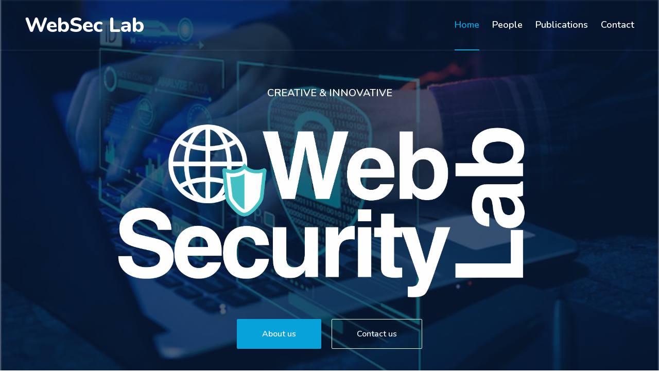

--- FILE ---
content_type: text/html; charset=utf-8
request_url: https://websec-lab.github.io/
body_size: 2539
content:
<!DOCTYPE html>
<html lang="en">

<head>
    <meta charset="utf-8">
    <title>WebSec Lab @ UNIST</title>
    <meta content="width=device-width, initial-scale=1.0" name="viewport">
    <meta content="web security, software security, computer security, UNIST, Seongil Wi, 위성일, 유니스트, 위성일교수, 위성일 교수" name="keywords">
    <meta content="WebSec Lab @ UNIST, We conduct research and develop technologies aimed at enhancing the security of the universal interface—the Web." name="description">

    <!-- Favicon -->
    <link href="http://127.0.0.1:8000/img/favicon.ico?v=2" rel="icon">

    <!-- Google Web Fonts -->
    <link rel="preconnect" href="https://fonts.googleapis.com">
    <link rel="preconnect" href="https://fonts.gstatic.com" crossorigin>
    <link href="https://fonts.googleapis.com/css2?family=Nunito:wght@400;600;700;800&family=Rubik:wght@400;500;600;700&display=swap" rel="stylesheet">

    <!-- Icon Font Stylesheet -->
    <link href="https://cdnjs.cloudflare.com/ajax/libs/font-awesome/5.10.0/css/all.min.css" rel="stylesheet">
    <link href="https://cdn.jsdelivr.net/npm/bootstrap-icons@1.4.1/font/bootstrap-icons.css" rel="stylesheet">

    <!-- Libraries Stylesheet -->
    <link href="lib/owlcarousel/assets/owl.carousel.min.css" rel="stylesheet">
    <link href="lib/animate/animate.min.css" rel="stylesheet">

    <!-- Customized Bootstrap Stylesheet -->
    <link href="css/bootstrap.min.css" rel="stylesheet">

    <!-- Template Stylesheet -->
    <link href="css/style.css" rel="stylesheet">
    
    <head>
  <!-- meta -->
  <meta property="og:url" content="https://websec-lab.github.io/">
  <meta property="og:title" content="WebSec @ UNIST">
  <meta property="og:type" content="website">
  <meta property="og:image" content="img/logo_full.png">
  <meta property="og:description" content="We Aim to Make World's Web Secure!">
</head>
</head>

<body>

    <!-- Navbar & Carousel Start -->
    <div class="container-fluid position-relative p-0">
        <nav class="navbar navbar-expand-lg navbar-dark px-5 py-3 py-lg-0">
            <a href="index.html" class="navbar-brand p-0">
                <h1 class="m-0">WebSec Lab</h1>
            </a>
            <button class="navbar-toggler" type="button" data-bs-toggle="collapse" data-bs-target="#navbarCollapse">
                <span class="fa fa-bars"></span>
            </button>
            <div class="collapse navbar-collapse" id="navbarCollapse">
                <div class="navbar-nav ms-auto py-0">
                    <a href="index.html" class="nav-item nav-link active">Home</a>
                    <a href="people.html" class="nav-item nav-link">People</a>
                    <a href="publications.html" class="nav-item nav-link">Publications</a>
                    <a href="contact.html" class="nav-item nav-link">Contact</a>
                </div>
            </div>
        </nav>

        <div id="header-carousel" class="carousel slide carousel-fade" data-bs-ride="carousel">
            <div class="carousel-inner">
                <div class="carousel-item active">
                    <img class="w-100" src="img/background.png" alt="Image">
                    <div class="carousel-caption d-flex flex-column align-items-center justify-content-center">
                        <div class="p-3" style="max-width: 900px;">
                            <h5 class="text-white text-uppercase mb-3 animated slideInDown">Creative & Innovative</h5>
                            <h1 class="display-1 text-white mb-md-4 animated zoomIn"><img src="img/logo_white.png" style="width:100%;"></h1>
                            <a href="#aboutus" class="btn btn-primary py-md-3 px-md-5 me-3 animated slideInLeft">About us</a>
                            <a href="contact.html" class="btn btn-outline-light py-md-3 px-md-5 animated slideInRight">Contact us</a>
                        </div>
                    </div>
                </div>
            </div>
        </div>
    </div>
    <!-- Navbar & Carousel End -->


    <!-- Full Screen Search Start -->
    <div class="modal fade" id="searchModal" tabindex="-1">
        <div class="modal-dialog modal-fullscreen">
            <div class="modal-content" style="background: rgba(9, 30, 62, .7);">
                <div class="modal-header border-0">
                    <button type="button" class="btn bg-white btn-close" data-bs-dismiss="modal" aria-label="Close"></button>
                </div>
                <div class="modal-body d-flex align-items-center justify-content-center">
                    <div class="input-group" style="max-width: 600px;">
                        <input type="text" class="form-control bg-transparent border-primary p-3" placeholder="Type search keyword">
                        <button class="btn btn-primary px-4"><i class="bi bi-search"></i></button>
                    </div>
                </div>
            </div>
        </div>
    </div>
    <!-- Full Screen Search End -->


    <!-- Facts Start -->
    <div class="container-fluid facts py-5 pt-lg-0">
        <div class="container py-5 pt-lg-0">
            <div class="row gx-0">
                <div class="col-lg-4 wow zoomIn" data-wow-delay="0.1s">
                    <div class="bg-primary shadow d-flex align-items-center justify-content-center p-4" style="height: 150px;">
                        <div class="bg-white d-flex align-items-center justify-content-center rounded mb-2" style="width: 60px; height: 60px;">
                            <i class="fa fa-map-marker-alt text-primary fa-2x"></i>
                        </div>
                        <div class="ps-4">
                            <h5 class="text-white mb-0">Location</h5>
                            <h4 class="text-white mb-0">Bldg. 106 <br>Rm. 803-1</h4>
                        </div>
                    </div>
                </div>
                <div class="col-lg-4 wow zoomIn" data-wow-delay="0.3s">
                    <div class="bg-light shadow d-flex align-items-center justify-content-center p-4" style="height: 150px;">
                        <div class="bg-primary d-flex align-items-center justify-content-center rounded mb-2" style="width: 60px; height: 60px;">
                            <i class="fa fa-envelope-open text-white fa-2x"></i>
                        </div>
                        <div class="ps-4">
                            <h5 class="text-primary mb-0">Email</h5>
                            <h4 class="mb-0">seongil.wi (at) unist.ac.kr</h4>
                        </div>
                    </div>
                </div>
                <div class="col-lg-4 wow zoomIn" data-wow-delay="0.6s">
                    <div class="bg-primary shadow d-flex align-items-center justify-content-center p-4" style="height: 150px;">
                        <div class="bg-white d-flex align-items-center justify-content-center rounded mb-2" style="width: 60px; height: 60px;">
                            <i class="fa fa-phone-alt text-primary fa-2x"></i>
                        </div>
                        <div class="ps-4">
                            <h5 class="text-white mb-0">Call</h5>
                            <h4 class="text-white mb-0">+82 52 217 2282</h4>
                        </div>
                    </div>
                </div>
            </div>
        </div>
    </div>
    <!-- Facts Start -->


    <!-- About Start -->
    <div class="container-fluid py-5 wow fadeInUp" data-wow-delay="0.1s" id="aboutus">
        <div class="container py-5">
            <div class="row g-5">
                <div class="col-lg-8">
                    <div class="section-title position-relative pb-3 mb-5">
                        <h5 class="fw-bold text-primary text-uppercase">About Us</h5>
                        <h1 class="mb-0">We Aim to Make World's Web Secure!</h1>
                    </div>
                    <p>In our laboratory, Web Security (WebSec) Lab, we conduct
                    research and develop technologies aimed at enhancing the
                    security of the universal interface—the Web. Our primary
                    goal is to contribute to the global effort of ensuring the
                    security of the world's web by proactively detecting and
                    reporting web threats. We achieve this through various
                    cutting-edge technologies, including penetration testing,
                    fuzz testing, static analysis, and artificial intelligence.
                    </p>

                    <div class="row g-0 mb-3">
                        <div class="col-sm-8 wow zoomIn" data-wow-delay="0.2s">
                            <h5 class="mb-3"><i class="fa fa-check text-primary me-3"></i>We are looking for motivated collaborators (graduate/undergraduate students). Please feel free to <a href="contact.html">contact us</a>, if you’re interested in web security.</h5>
 
                    </div>
                </div>
                </div>
            </div>
        </div>
    </div>
    <!-- About End -->


    <!-- Footer Start -->
    <div class="container-fluid text-white" style="background: #001b54;">
        <div class="container text-center">
            <div class="row justify-content-end">
                    <div class="d-flex align-items-center justify-content-center" style="height: 75px;">
                        <p class="mb-0">&copy; <a class="text-white border-bottom" href="#">WebSec Lab @ UNIST </a>. All Rights Reserved. 
			            </p>
                    </div>
            </div>
        </div>
    </div>
    <!-- Footer End -->


    <!-- Back to Top -->
    <a href="#" class="btn btn-lg btn-primary btn-lg-square rounded back-to-top"><i class="bi bi-arrow-up"></i></a>


    <!-- JavaScript Libraries -->
    <script src="https://code.jquery.com/jquery-3.4.1.min.js"></script>
    <script src="https://cdn.jsdelivr.net/npm/bootstrap@5.0.0/dist/js/bootstrap.bundle.min.js"></script>
    <script src="lib/wow/wow.min.js"></script>
    <script src="lib/easing/easing.min.js"></script>
    <script src="lib/waypoints/waypoints.min.js"></script>
    <script src="lib/counterup/counterup.min.js"></script>
    <script src="lib/owlcarousel/owl.carousel.min.js"></script>

    <!-- Template Javascript -->
    <script src="js/main.js"></script>
</body>

</html>


--- FILE ---
content_type: text/css; charset=utf-8
request_url: https://websec-lab.github.io/css/style.css
body_size: 1564
content:
/********** Template CSS **********/
:root {
    --primary: #06A3DA;
    --secondary: #34AD54;
    --light: #EEF9FF;
    --dark: #091E3E;
}


/*** Spinner ***/
.spinner {
    width: 40px;
    height: 40px;
    background: var(--primary);
    margin: 100px auto;
    -webkit-animation: sk-rotateplane 1.2s infinite ease-in-out;
    animation: sk-rotateplane 1.2s infinite ease-in-out;
}

@-webkit-keyframes sk-rotateplane {
    0% {
        -webkit-transform: perspective(120px)
    }
    50% {
        -webkit-transform: perspective(120px) rotateY(180deg)
    }
    100% {
        -webkit-transform: perspective(120px) rotateY(180deg) rotateX(180deg)
    }
}

@keyframes sk-rotateplane {
    0% {
        transform: perspective(120px) rotateX(0deg) rotateY(0deg);
        -webkit-transform: perspective(120px) rotateX(0deg) rotateY(0deg)
    }
    50% {
        transform: perspective(120px) rotateX(-180.1deg) rotateY(0deg);
        -webkit-transform: perspective(120px) rotateX(-180.1deg) rotateY(0deg)
    }
    100% {
        transform: perspective(120px) rotateX(-180deg) rotateY(-179.9deg);
        -webkit-transform: perspective(120px) rotateX(-180deg) rotateY(-179.9deg);
    }
}

#spinner {
    opacity: 0;
    visibility: hidden;
    transition: opacity .5s ease-out, visibility 0s linear .5s;
    z-index: 99999;
}

#spinner.show {
    transition: opacity .5s ease-out, visibility 0s linear 0s;
    visibility: visible;
    opacity: 1;
}


/*** Heading ***/
h1,
h2,
.fw-bold {
    font-weight: 800 !important;
}

h3,
h4,
.fw-semi-bold {
    font-weight: 700 !important;
}

h5,
h6,
.fw-medium {
    font-weight: 600 !important;
}


/*** Button ***/
.btn {
    font-family: 'Nunito', sans-serif;
    font-weight: 600;
    transition: .5s;
}

.btn-primary,
.btn-secondary {
    color: #FFFFFF;
    box-shadow: inset 0 0 0 50px transparent;
}

.btn-primary:hover {
    box-shadow: inset 0 0 0 0 var(--primary);
}

.btn-secondary:hover {
    box-shadow: inset 0 0 0 0 var(--secondary);
}

.btn-square {
    width: 36px;
    height: 36px;
}

.btn-sm-square {
    width: 30px;
    height: 30px;
}

.btn-lg-square {
    width: 48px;
    height: 48px;
}

.btn-square,
.btn-sm-square,
.btn-lg-square {
    padding-left: 0;
    padding-right: 0;
    text-align: center;
}


/*** Navbar ***/
.navbar-dark .navbar-nav .nav-link {
    font-family: 'Nunito', sans-serif;
    position: relative;
    margin-left: 25px;
    padding: 35px 0;
    color: #FFFFFF;
    font-size: 18px;
    font-weight: 600;
    outline: none;
    transition: .5s;
}

.sticky-top.navbar-dark .navbar-nav .nav-link {
    padding: 20px 0;
    color: var(--dark);
}

.navbar-dark .navbar-nav .nav-link:hover,
.navbar-dark .navbar-nav .nav-link.active {
    color: var(--primary);
}

.navbar-dark .navbar-brand h1 {
    color: #FFFFFF;
}

.navbar-dark .navbar-toggler {
    color: var(--primary) !important;
    border-color: var(--primary) !important;
}

@media (max-width: 991.98px) {
    .sticky-top.navbar-dark {
        position: relative;
        background: #FFFFFF;
    }

    .navbar-dark .navbar-nav .nav-link,
    .navbar-dark .navbar-nav .nav-link.show,
    .sticky-top.navbar-dark .navbar-nav .nav-link {
        padding: 10px 0;
        color: var(--dark);
    }

    .navbar-dark .navbar-brand h1 {
        color: var(--primary);
    }
}

@media (min-width: 992px) {
    .navbar-dark {
        position: absolute;
        width: 100%;
        top: 0;
        left: 0;
        border-bottom: 1px solid rgba(256, 256, 256, .1);
        z-index: 999;
    }
    
    .sticky-top.navbar-dark {
        position: fixed;
        background: #FFFFFF;
    }

    .navbar-dark .navbar-nav .nav-link::before {
        position: absolute;
        content: "";
        width: 0;
        height: 2px;
        bottom: -1px;
        left: 50%;
        background: var(--primary);
        transition: .5s;
    }

    .navbar-dark .navbar-nav .nav-link:hover::before,
    .navbar-dark .navbar-nav .nav-link.active::before {
        width: 100%;
        left: 0;
    }

    .navbar-dark .navbar-nav .nav-link.nav-contact::before {
        display: none;
    }

    .sticky-top.navbar-dark .navbar-brand h1 {
        color: var(--primary);
    }
}


/*** Carousel ***/
.carousel-caption {
    top: 0;
    left: 0;
    right: 0;
    bottom: 0;
    background: rgba(9, 30, 62, .7);
    z-index: 1;
}

@media (max-width: 576px) {
    .carousel-caption h5 {
        font-size: 14px;
        font-weight: 500 !important;
    }

    .carousel-caption h1 {
        font-size: 30px;
        font-weight: 600 !important;
    }
}

.carousel-control-prev,
.carousel-control-next {
    width: 10%;
}

.carousel-control-prev-icon,
.carousel-control-next-icon {
    width: 3rem;
    height: 3rem;
}


/*** Section Title ***/
.section-title::before {
    position: absolute;
    content: "";
    width: 150px;
    height: 5px;
    left: 0;
    bottom: 0;
    background: var(--primary);
    border-radius: 2px;
}

.section-title.text-center::before {
    left: 50%;
    margin-left: -75px;
}

.section-title.section-title-sm::before {
    width: 90px;
    height: 3px;
}

.section-title::after {
    position: absolute;
    content: "";
    width: 6px;
    height: 5px;
    bottom: 0px;
    background: #FFFFFF;
    -webkit-animation: section-title-run 5s infinite linear;
    animation: section-title-run 5s infinite linear;
}

.section-title.section-title-sm::after {
    width: 4px;
    height: 3px;
}

.section-title.text-center::after {
    -webkit-animation: section-title-run-center 5s infinite linear;
    animation: section-title-run-center 5s infinite linear;
}

.section-title.section-title-sm::after {
    -webkit-animation: section-title-run-sm 5s infinite linear;
    animation: section-title-run-sm 5s infinite linear;
}

@-webkit-keyframes section-title-run {
    0% {left: 0; } 50% { left : 145px; } 100% { left: 0; }
}

@-webkit-keyframes section-title-run-center {
    0% { left: 50%; margin-left: -75px; } 50% { left : 50%; margin-left: 45px; } 100% { left: 50%; margin-left: -75px; }
}

@-webkit-keyframes section-title-run-sm {
    0% {left: 0; } 50% { left : 85px; } 100% { left: 0; }
}


/*** Service ***/
.service-item {
    position: relative;
    height: 300px;
    padding: 0 30px;
    transition: .5s;
}

.service-item .service-icon {
    margin-bottom: 30px;
    width: 60px;
    height: 60px;
    display: flex;
    align-items: center;
    justify-content: center;
    background: var(--primary);
    border-radius: 2px;
    transform: rotate(-45deg);
}

.service-item .service-icon i {
    transform: rotate(45deg);
}

.service-item a.btn {
    position: absolute;
    width: 60px;
    bottom: -48px;
    left: 50%;
    margin-left: -30px;
    opacity: 0;
}

.service-item:hover a.btn {
    bottom: -24px;
    opacity: 1;
}


/*** Testimonial ***/
.testimonial-carousel .owl-dots {
    margin-top: 15px;
    display: flex;
    align-items: flex-end;
    justify-content: center;
}

.testimonial-carousel .owl-dot {
    position: relative;
    display: inline-block;
    margin: 0 5px;
    width: 15px;
    height: 15px;
    background: #DDDDDD;
    border-radius: 2px;
    transition: .5s;
}

.testimonial-carousel .owl-dot.active {
    width: 30px;
    background: var(--primary);
}

.testimonial-carousel .owl-item.center {
    position: relative;
    z-index: 1;
}

.testimonial-carousel .owl-item .testimonial-item {
    transition: .5s;
}

.testimonial-carousel .owl-item.center .testimonial-item {
    background: #FFFFFF !important;
    box-shadow: 0 0 30px #DDDDDD;
}


/*** Team ***/
.team-item {
    width: 240px;
    height: 440px;
    margin:0 auto;
    transition: .5s;
}

.team-social {
    position: absolute;
    width: 100%;
    height: 100%;
    top: 0;
    left: 0;
    display: flex;
    align-items: center;
    justify-content: center;
    transition: .5s;
}

.team-social a.btn {
    position: relative;
    margin: 0 3px;
    margin-top: 100px;
    opacity: 0;
}

.team-item:hover {
    box-shadow: 0 0 30px #DDDDDD;
}

.team-item:hover .team-social {
    background: rgba(9, 30, 62, .7);
}

.team-item:hover .team-social a.btn:first-child {
    opacity: 1;
    margin-top: 0;
    transition: .3s 0s;
}

.team-item:hover .team-social a.btn:nth-child(2) {
    opacity: 1;
    margin-top: 0;
    transition: .3s .05s;
}

.team-item:hover .team-social a.btn:nth-child(3) {
    opacity: 1;
    margin-top: 0;
    transition: .3s .1s;
}

.team-item:hover .team-social a.btn:nth-child(4) {
    opacity: 1;
    margin-top: 0;
    transition: .3s .15s;
}

.team-item .team-img img,
.blog-item .blog-img img  {
    width:200px;
    height: 310px;
    object-fit: cover; 
    transition: .5s;
}

.team-item:hover .team-img img,
.blog-item:hover .blog-img img {
    transform: scale(1.15);
}


/*** Miscellaneous ***/
@media (min-width: 991.98px) {
    .facts {
        position: relative;
        margin-top: -75px;
        z-index: 1;
    }
}

.back-to-top {
    position: fixed;
    display: none;
    right: 45px;
    bottom: 45px;
    z-index: 99;
}

.bg-header {
    background: linear-gradient(rgba(9, 30, 62, .7), rgba(9, 30, 62, .7)), url(../img/background.png) center center no-repeat;
    background-size: cover;
}

.link-animated a {
    transition: .5s;
}

.link-animated a:hover {
    padding-left: 10px;
}

@media (min-width: 767.98px) {
    .footer-about {
        margin-bottom: -75px;
    }
}
